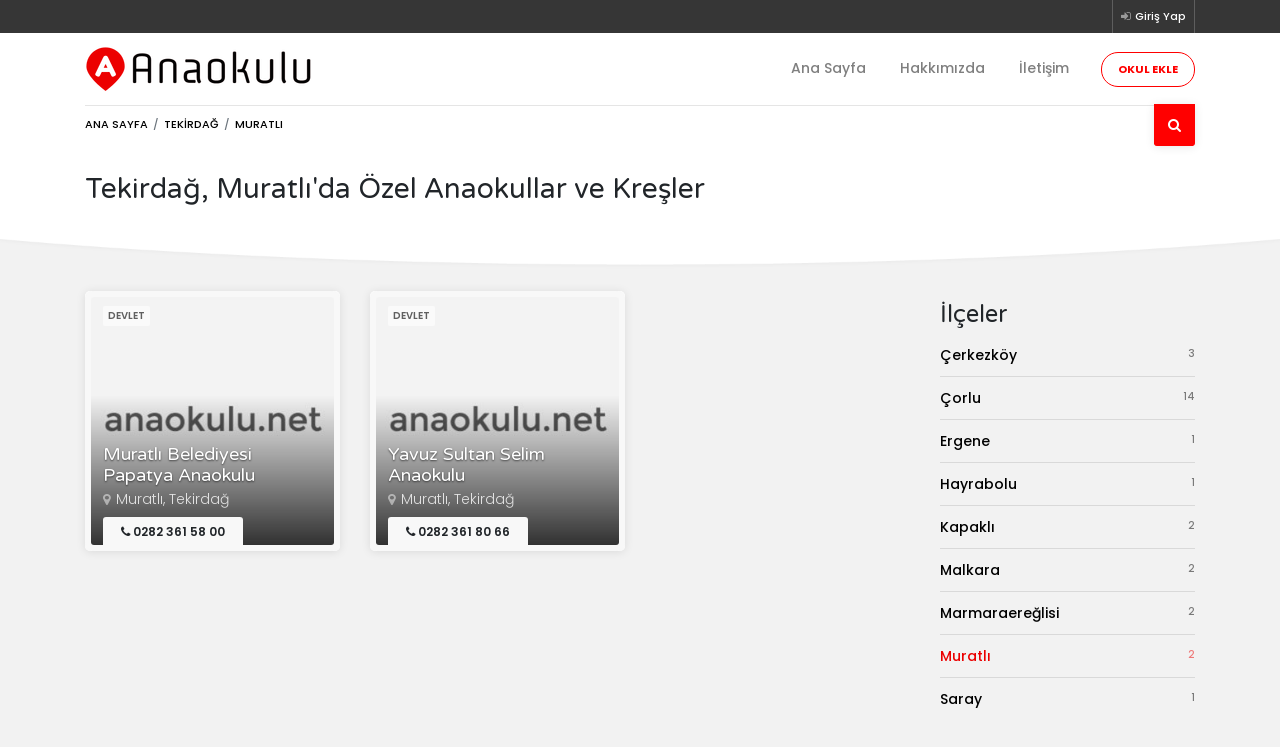

--- FILE ---
content_type: text/html; charset=UTF-8
request_url: https://anaokulu.net/ilce/tekirdag-muratlida-anaokulu-kres-ve-gunduz-bakimevleri
body_size: 3807
content:
<!doctype html>
<html lang="tr">
<head>
	<meta charset="UTF-8">
    <meta name="viewport" content="width=device-width, initial-scale=1, shrink-to-fit=no">
    <meta name="csrf-token" content="h5izzINDwCYBsg3z8knPVaMH2aW1KkAw3AmobznK">
    <link rel="manifest" href="https://anaokulu.net/manifest.json">
    <link rel="canonical" href="https://anaokulu.net/ilce/tekirdag-muratlida-anaokulu-kres-ve-gunduz-bakimevleri">
    <link rel="amphtml" href="https://anaokulu.net/amp/ilce/tekirdag-muratlida-anaokulu-kres-ve-gunduz-bakimevleri">
	<title>Tekirdağ, Muratlı'da Özel Anaokullar ve Kreşler</title>
    <meta name="description" content="Tekirdağ, Muratlı'da anaokulu, kreş, yuva ve gündüz bakımevi hizmeti veren okulların detaylı listesi">
    <script type="application/ld+json">
    {
        "@context": "http://schema.org",
        "@type": "Organization",
        "url": "https://anaokulu.net",
        "logo": "https://cdn.anaokulu.net/img/logo.png",
        "contactPoint" : [{
        "@type" : "ContactPoint",
        "telephone" : "+905465363649",
        "contactType" : "customer service",
        "email" : "iletisim@anaokulu.net"
    }],
        "sameAs" : [
        "https://www.facebook.com/anaokulunet",
        "https://twitter.com/anaokulunet",
        "https://instagram.com/anaokulunet"
    ]
    }
    </script>
</head>
<body>
    <div class="page sub-page">
        <header class="hero" itemscope itemtype="http://schema.org/WPHeader">
            <div class="hero-wrapper">
                <div class="secondary-navigation">
                    <div class="container">
                        <ul class="right">
                                                            <li>
                                    <a href="https://anaokulu.net/login">
                                        <i class="fa fa-sign-in"></i>Giriş Yap
                                    </a>
                                </li>
                                                    </ul>
                    </div>
                </div>
                <!--============ Secondary Navigation ===============================================================-->
                <!--============ End Secondary Navigation ===========================================================-->
                <!--============ Main Navigation ====================================================================-->
                <div class="main-navigation">
                    <div class="container">
                        <nav class="navbar navbar-expand-lg navbar-light justify-content-between" itemscope itemtype="http://schema.org/SiteNavigationElement">
                            <a title="Anaokulu.net" class="navbar-brand" href="https://anaokulu.net">
                                <img src="https://cdn.anaokulu.net/img/logo.png" alt="anaokulu.net">
                            </a>
                            <button class="navbar-toggler" type="button" data-toggle="collapse" data-target="#navbar" aria-controls="navbar" aria-expanded="false" aria-label="Toggle navigation">
                                <span class="navbar-toggler-icon"></span>
                            </button>
                            <div class="collapse navbar-collapse" id="navbar">
                                <!--Main navigation list-->
                                <ul class="navbar-nav">
                                    <li class="nav-item" itemprop="name">
                                        <a class="nav-link" itemprop="url" href="https://anaokulu.net">Ana Sayfa</a>
                                    </li>
                                    <li class="nav-item" itemprop="name">
                                        <a class="nav-link" itemprop="url" href="https://anaokulu.net/hakkimizda">Hakkımızda</a></a>
                                    </li>
                                    <li class="nav-item" itemprop="name">
                                        <a class="nav-link" itemprop="url" href="https://anaokulu.net/iletisim">İletişim</a>
                                    </li>
                                    <li class="nav-item" itemprop="name">
                                        <a itemprop="url" href="https://anaokulu.net/okul-ekle" class="btn btn-primary text-caps btn-rounded btn-framed">Okul Ekle</a>
                                    </li>
                                </ul>
                                <!--Main navigation list-->
                            </div>
                            <!--end navbar-collapse-->
                            <a href="#collapseMainSearchForm" class="main-search-form-toggle" data-toggle="collapse"  aria-expanded="false" aria-controls="collapseMainSearchForm" aria-label="Ara">
                                <i class="fa fa-search"></i>
                                <i class="fa fa-close"></i>
                            </a>
                            <!--end main-search-form-toggle-->
                        </nav>
                        <!--end navbar-->
                        <ol class="breadcrumb" itemscope itemtype="http://schema.org/BreadcrumbList">
                            <li class="breadcrumb-item" itemprop="itemListElement" itemscope itemtype="http://schema.org/ListItem"><a itemprop="item" href="https://anaokulu.net"><span itemprop="name">Ana Sayfa</span></a><meta itemprop="position" content="1" /></li>
                            <li class="breadcrumb-item" itemprop="itemListElement" itemscope itemtype="http://schema.org/ListItem"><a itemprop="item" href="https://anaokulu.net/sehir/tekirdagda-anaokulu-kres-ve-gunduz-bakimevleri"><span itemprop="name">Tekirdağ</span></a><meta itemprop="position" content="2" /></li>
                            <li class="breadcrumb-item" itemprop="itemListElement" itemscope itemtype="http://schema.org/ListItem"><a itemprop="item" href="https://anaokulu.net/ilce/tekirdag-muratlida-anaokulu-kres-ve-gunduz-bakimevleri"><span itemprop="name">Muratlı</span></a><meta itemprop="position" content="3" /></li>
                        </ol>
                        <!--end breadcrumb-->
                    </div>
                    <!--end container-->
                </div>
                <!--============ End Main Navigation ================================================================-->
                <!--============ Hero Form ==========================================================================-->
                <div class="collapse" id="collapseMainSearchForm">
                <div class="hero-form form">
                    <div class="container">
                        <!--Main Form-->
                        <div class="main-search-form">
                        <form action="https://anaokulu.net/ara" method="POST">
                        <input type="hidden" name="_token" value="h5izzINDwCYBsg3z8knPVaMH2aW1KkAw3AmobznK">                            <div class="form-row">
                                <div class="col-md-3 offset-md-2">
                                    <div class="form-group">
                                        <select name="city_id" id="city_id" class="form-control">
                                                                                        <option value="1">Adana</option>
                                                                                        <option value="2">Adıyaman</option>
                                                                                        <option value="3">Afyonkarahisar</option>
                                                                                        <option value="4">Ağrı</option>
                                                                                        <option value="68">Aksaray</option>
                                                                                        <option value="5">Amasya</option>
                                                                                        <option value="6">Ankara</option>
                                                                                        <option value="7">Antalya</option>
                                                                                        <option value="75">Ardahan</option>
                                                                                        <option value="8">Artvin</option>
                                                                                        <option value="9">Aydın</option>
                                                                                        <option value="10">Balıkesir</option>
                                                                                        <option value="74">Bartın</option>
                                                                                        <option value="72">Batman</option>
                                                                                        <option value="69">Bayburt</option>
                                                                                        <option value="11">Bilecik</option>
                                                                                        <option value="12">Bingöl</option>
                                                                                        <option value="13">Bitlis</option>
                                                                                        <option value="14">Bolu</option>
                                                                                        <option value="15">Burdur</option>
                                                                                        <option value="16">Bursa</option>
                                                                                        <option value="17">Çanakkale</option>
                                                                                        <option value="18">Çankırı</option>
                                                                                        <option value="19">Çorum</option>
                                                                                        <option value="20">Denizli</option>
                                                                                        <option value="21">Diyarbakır</option>
                                                                                        <option value="81">Düzce</option>
                                                                                        <option value="22">Edirne</option>
                                                                                        <option value="23">Elazığ</option>
                                                                                        <option value="24">Erzincan</option>
                                                                                        <option value="25">Erzurum</option>
                                                                                        <option value="26">Eskişehir</option>
                                                                                        <option value="27">Gaziantep</option>
                                                                                        <option value="28">Giresun</option>
                                                                                        <option value="29">Gümüşhane</option>
                                                                                        <option value="30">Hakkari</option>
                                                                                        <option value="31">Hatay</option>
                                                                                        <option value="76">Iğdır</option>
                                                                                        <option value="32">Isparta</option>
                                                                                        <option value="34">İstanbul</option>
                                                                                        <option value="35">İzmir</option>
                                                                                        <option value="46">Kahramanmaraş</option>
                                                                                        <option value="78">Karabük</option>
                                                                                        <option value="70">Karaman</option>
                                                                                        <option value="36">Kars</option>
                                                                                        <option value="37">Kastamonu</option>
                                                                                        <option value="38">Kayseri</option>
                                                                                        <option value="79">Kilis</option>
                                                                                        <option value="71">Kırıkkale</option>
                                                                                        <option value="39">Kırklareli</option>
                                                                                        <option value="40">Kırşehir</option>
                                                                                        <option value="41">Kocaeli</option>
                                                                                        <option value="42">Konya</option>
                                                                                        <option value="43">Kütahya</option>
                                                                                        <option value="44">Malatya</option>
                                                                                        <option value="45">Manisa</option>
                                                                                        <option value="47">Mardin</option>
                                                                                        <option value="33">Mersin</option>
                                                                                        <option value="48">Muğla</option>
                                                                                        <option value="49">Muş</option>
                                                                                        <option value="50">Nevşehir</option>
                                                                                        <option value="51">Niğde</option>
                                                                                        <option value="52">Ordu</option>
                                                                                        <option value="80">Osmaniye</option>
                                                                                        <option value="53">Rize</option>
                                                                                        <option value="54">Sakarya</option>
                                                                                        <option value="55">Samsun</option>
                                                                                        <option value="63">Şanlıurfa</option>
                                                                                        <option value="56">Siirt</option>
                                                                                        <option value="57">Sinop</option>
                                                                                        <option value="73">Şırnak</option>
                                                                                        <option value="58">Sivas</option>
                                                                                        <option value="59"selected>Tekirdağ</option>
                                                                                        <option value="60">Tokat</option>
                                                                                        <option value="61">Trabzon</option>
                                                                                        <option value="62">Tunceli</option>
                                                                                        <option value="64">Uşak</option>
                                                                                        <option value="65">Van</option>
                                                                                        <option value="77">Yalova</option>
                                                                                        <option value="66">Yozgat</option>
                                                                                        <option value="67">Zonguldak</option>
                                                                                    </select>
                                    </div>
                                    <!--end form-group-->
                                </div>
                                <div class="col-md-3">
                                    <div class="form-group">
                                        <select name="town_id" id="town_id" class="form-control">
                                            <option value="0">Tüm İlçeler</option>
                                                                                        <option value="1250">Çerkezköy</option>
                                                                                        <option value="1258">Çorlu</option>
                                                                                        <option value="2094">Ergene</option>
                                                                                        <option value="1388">Hayrabolu</option>
                                                                                        <option value="2095">Kapaklı</option>
                                                                                        <option value="1511">Malkara</option>
                                                                                        <option value="1825">Marmaraereğlisi</option>
                                                                                        <option value="1538"selected>Muratlı</option>
                                                                                        <option value="1596">Saray</option>
                                                                                        <option value="1652">Şarköy</option>
                                                                                        <option value="2096">Süleymanpaşa</option>
                                                                                    </select>
                                    </div>
                                    <!--end form-group-->
                                </div>

                                <div class="col-md-2">
                                    <button type="submit" class="btn btn-primary width-100">Okul Ara</button>
                                </div>
                                <!--end col-md-3-->
                            </div>
                            <!--end form-row-->
                        </form>
                        <!--end form-row-->
                        </div>
                        <!--end main-search-form-->
                    </div>
                    <!--end container-->
                </div>
                    <!--end hero-form-->
                </div>
                <!--end collapse-->
                <!--============ End Hero Form ======================================================================-->
                <!--============ Page Title =========================================================================-->
                <div class="page-title">
                    <div class="container">
                        <h1 style="font-size: 2.8rem">Tekirdağ, Muratlı'da Özel Anaokullar ve Kreşler</h1>
                    </div>
                    <!--end container-->
                </div>
                <!--============ End Page Title =====================================================================-->
                <div class="background"></div>
                <!--end background-->
            </div>
            <!--end hero-wrapper-->
        </header>

        <section role="main" class="content">
            <section class="block">
                <div class="container">
                    <div class="row">
                    <div class="col-md-9">
                    <!--============ Section Title===================================================================-->
                    <!--============ Items ==========================================================================-->
                    <div class="items grid compact grid-xl-3-items grid-lg-3-items grid-md-2-items">
                                            <div class="item" class="item" itemscope="" itemtype="http://schema.org/Preschool">
                            <div class="wrapper">
                                <div class="image">
                                    <h3>                                        
                                        <a href="https://anaokulu.net/okul/muratli-belediyesi-papatya-anaokulu-muratli-tekirdag" itemprop="url" class="title"><span itemprop="name">Muratlı Belediyesi Papatya Anaokulu</span></a>
                                        <span class="tag">Devlet</span>
                                    </h3>
                                    <a title="Muratlı Belediyesi Papatya Anaokulu" href="https://anaokulu.net/okul/muratli-belediyesi-papatya-anaokulu-muratli-tekirdag" class="image-wrapper background-image">
                                        <img src="https://cdn.anaokulu.net/img/blank.jpg" alt="Muratlı Belediyesi Papatya Anaokulu" itemprop="image">
                                    </a>
                                </div>
                                <!--end image-->
                                <h4 class="location" itemprop="address" itemscope itemtype="http://schema.org/PostalAddress">
                                    <a href="https://anaokulu.net/ilce/tekirdag-muratlida-anaokulu-kres-ve-gunduz-bakimevleri"><span itemprop="addressLocality">Muratlı</span></a>, <a href="https://anaokulu.net/sehir/tekirdagda-anaokulu-kres-ve-gunduz-bakimevleri"><span itemprop="addressRegion">Tekirdağ</span></a>
                                </h4>
                                <div class="phone"><i class="fa fa-phone"></i> <span itemprop="telephone" content="+902823615800">0282 361 58 00</span></div>                                
                            </div>
                        </div>
                        <!--end item-->
                                            <div class="item" class="item" itemscope="" itemtype="http://schema.org/Preschool">
                            <div class="wrapper">
                                <div class="image">
                                    <h3>                                        
                                        <a href="https://anaokulu.net/okul/yavuz-sultan-selim-anaokulu-muratli-tekirdag" itemprop="url" class="title"><span itemprop="name">Yavuz Sultan Selim Anaokulu</span></a>
                                        <span class="tag">Devlet</span>
                                    </h3>
                                    <a title="Yavuz Sultan Selim Anaokulu" href="https://anaokulu.net/okul/yavuz-sultan-selim-anaokulu-muratli-tekirdag" class="image-wrapper background-image">
                                        <img src="https://cdn.anaokulu.net/img/blank.jpg" alt="Yavuz Sultan Selim Anaokulu" itemprop="image">
                                    </a>
                                </div>
                                <!--end image-->
                                <h4 class="location" itemprop="address" itemscope itemtype="http://schema.org/PostalAddress">
                                    <a href="https://anaokulu.net/ilce/tekirdag-muratlida-anaokulu-kres-ve-gunduz-bakimevleri"><span itemprop="addressLocality">Muratlı</span></a>, <a href="https://anaokulu.net/sehir/tekirdagda-anaokulu-kres-ve-gunduz-bakimevleri"><span itemprop="addressRegion">Tekirdağ</span></a>
                                </h4>
                                <div class="phone"><i class="fa fa-phone"></i> <span itemprop="telephone" content="+902823618066">0282 361 80 66</span></div>                                
                            </div>
                        </div>
                        <!--end item-->
                                        </div>
                                     
                    <!--============ End Items ======================================================================-->
                    <!--end page-pagination-->
                    </div>

                    <div class="col-md-3">
                    <aside class="sidebar">
                        <section>
                            <h2 id="towns">İlçeler</h2>
                            <ul class="sidebar-list list-unstyled">
                                                            <li>
                                    <a  href="https://anaokulu.net/ilce/tekirdag-cerkezkoyde-anaokulu-kres-ve-gunduz-bakimevleri">Çerkezköy<span>3</span></a>
                                </li>
                                                            <li>
                                    <a  href="https://anaokulu.net/ilce/tekirdag-corluda-anaokulu-kres-ve-gunduz-bakimevleri">Çorlu<span>14</span></a>
                                </li>
                                                            <li>
                                    <a  href="https://anaokulu.net/ilce/tekirdag-ergenede-anaokulu-kres-ve-gunduz-bakimevleri">Ergene<span>1</span></a>
                                </li>
                                                            <li>
                                    <a  href="https://anaokulu.net/ilce/tekirdag-hayraboluda-anaokulu-kres-ve-gunduz-bakimevleri">Hayrabolu<span>1</span></a>
                                </li>
                                                            <li>
                                    <a  href="https://anaokulu.net/ilce/tekirdag-kapaklida-anaokulu-kres-ve-gunduz-bakimevleri">Kapaklı<span>2</span></a>
                                </li>
                                                            <li>
                                    <a  href="https://anaokulu.net/ilce/tekirdag-malkarada-anaokulu-kres-ve-gunduz-bakimevleri">Malkara<span>2</span></a>
                                </li>
                                                            <li>
                                    <a  href="https://anaokulu.net/ilce/tekirdag-marmaraeregliside-anaokulu-kres-ve-gunduz-bakimevleri">Marmaraereğlisi<span>2</span></a>
                                </li>
                                                            <li>
                                    <a class="active" href="https://anaokulu.net/ilce/tekirdag-muratlida-anaokulu-kres-ve-gunduz-bakimevleri">Muratlı<span>2</span></a>
                                </li>
                                                            <li>
                                    <a  href="https://anaokulu.net/ilce/tekirdag-sarayda-anaokulu-kres-ve-gunduz-bakimevleri">Saray<span>1</span></a>
                                </li>
                                                            <li>
                                    <a  href="https://anaokulu.net/ilce/tekirdag-sarkoyde-anaokulu-kres-ve-gunduz-bakimevleri">Şarköy<span>1</span></a>
                                </li>
                                                            <li>
                                    <a  href="https://anaokulu.net/ilce/tekirdag-suleymanpasada-anaokulu-kres-ve-gunduz-bakimevleri">Süleymanpaşa<span>10</span></a>
                                </li>
                                                        </ul>
                        </section>
                    </aside>
                    </div>
                    </div>
                </div>
                <!--end container-->
            </section>
            <!--end block-->
        </section>
        <!--end content-->
    </div>
    <!--end page-->
        <link href="/css/app.css?id=da93f359fb35c1f30869" rel="stylesheet">
    <script src="/js/app.js?id=81d3fd2a663b9f969ba9"></script>
        <!-- Global site tag (gtag.js) - Google Analytics -->
    <script async src="https://www.googletagmanager.com/gtag/js?id=UA-122455889-1"></script>
    <script type="text/javascript">
        (function($) {
            $('ul.pagination li.active')
                .prev().addClass('show-mobile')
                .prev().addClass('show-mobile');
            $('ul.pagination li.active')
                .next().addClass('show-mobile')
                .next().addClass('show-mobile');
            $('ul.pagination')
                .find('li:first-child, li:last-child, li.active')
                .addClass('show-mobile');
        })(jQuery);
    </script>
    <script>
      window.dataLayer = window.dataLayer || [];
      function gtag(){dataLayer.push(arguments);}
      gtag('js', new Date());

      gtag('config', 'UA-122455889-1');
    </script>
</body>
</html>
